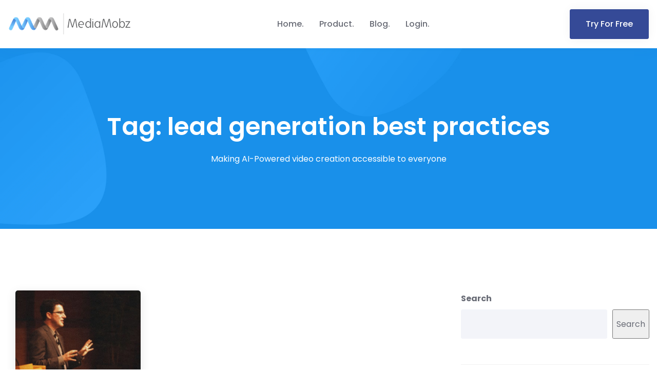

--- FILE ---
content_type: text/html; charset=UTF-8
request_url: https://mediamobz.com/tag/lead-generation-best-practices/
body_size: 13199
content:
<!doctype html>
<html class="no-js" lang="en-US">

<head>
    <meta charset="UTF-8">
    <meta name="viewport" content="width=device-width, initial-scale=1">
    <meta http-equiv="x-ua-compatible" content="ie=edge">
    
    <meta name='robots' content='index, follow, max-image-preview:large, max-snippet:-1, max-video-preview:-1' />

	<!-- This site is optimized with the Yoast SEO plugin v26.7 - https://yoast.com/wordpress/plugins/seo/ -->
	<title>lead generation best practices Archives - MediaMobz</title>
	<link rel="canonical" href="https://mediamobz.com/tag/lead-generation-best-practices/" />
	<meta property="og:locale" content="en_US" />
	<meta property="og:type" content="article" />
	<meta property="og:title" content="lead generation best practices Archives - MediaMobz" />
	<meta property="og:url" content="https://mediamobz.com/tag/lead-generation-best-practices/" />
	<meta property="og:site_name" content="MediaMobz" />
	<meta name="twitter:card" content="summary_large_image" />
	<meta name="twitter:site" content="@MediaMobz" />
	<script type="application/ld+json" class="yoast-schema-graph">{"@context":"https://schema.org","@graph":[{"@type":"CollectionPage","@id":"https://mediamobz.com/tag/lead-generation-best-practices/","url":"https://mediamobz.com/tag/lead-generation-best-practices/","name":"lead generation best practices Archives - MediaMobz","isPartOf":{"@id":"https://mediamobz.com/#website"},"primaryImageOfPage":{"@id":"https://mediamobz.com/tag/lead-generation-best-practices/#primaryimage"},"image":{"@id":"https://mediamobz.com/tag/lead-generation-best-practices/#primaryimage"},"thumbnailUrl":"https://mediamobz.com/wp-content/uploads/2014/02/lead_gen3-1.jpg","breadcrumb":{"@id":"https://mediamobz.com/tag/lead-generation-best-practices/#breadcrumb"},"inLanguage":"en-US"},{"@type":"ImageObject","inLanguage":"en-US","@id":"https://mediamobz.com/tag/lead-generation-best-practices/#primaryimage","url":"https://mediamobz.com/wp-content/uploads/2014/02/lead_gen3-1.jpg","contentUrl":"https://mediamobz.com/wp-content/uploads/2014/02/lead_gen3-1.jpg","width":675,"height":450,"caption":"Lead Generation"},{"@type":"BreadcrumbList","@id":"https://mediamobz.com/tag/lead-generation-best-practices/#breadcrumb","itemListElement":[{"@type":"ListItem","position":1,"name":"Home","item":"https://mediamobz.com/"},{"@type":"ListItem","position":2,"name":"lead generation best practices"}]},{"@type":"WebSite","@id":"https://mediamobz.com/#website","url":"https://mediamobz.com/","name":"MediaMobz","description":"Making AI-Powered video creation accessible to everyone","publisher":{"@id":"https://mediamobz.com/#organization"},"potentialAction":[{"@type":"SearchAction","target":{"@type":"EntryPoint","urlTemplate":"https://mediamobz.com/?s={search_term_string}"},"query-input":{"@type":"PropertyValueSpecification","valueRequired":true,"valueName":"search_term_string"}}],"inLanguage":"en-US"},{"@type":"Organization","@id":"https://mediamobz.com/#organization","name":"MediaMobz","url":"https://mediamobz.com/","logo":{"@type":"ImageObject","inLanguage":"en-US","@id":"https://mediamobz.com/#/schema/logo/image/","url":"https://mediamobz.com/wp-content/uploads/2022/08/mm-dark-240.png","contentUrl":"https://mediamobz.com/wp-content/uploads/2022/08/mm-dark-240.png","width":240,"height":41,"caption":"MediaMobz"},"image":{"@id":"https://mediamobz.com/#/schema/logo/image/"},"sameAs":["https://www.facebook.com/MediaMobz/","https://x.com/MediaMobz","https://www.linkedin.com/company/479318/"]}]}</script>
	<!-- / Yoast SEO plugin. -->


<link rel='dns-prefetch' href='//www.googletagmanager.com' />
<link rel='dns-prefetch' href='//fonts.googleapis.com' />
<link rel="alternate" type="application/rss+xml" title="MediaMobz &raquo; Feed" href="https://mediamobz.com/feed/" />
<link rel="alternate" type="application/rss+xml" title="MediaMobz &raquo; Comments Feed" href="https://mediamobz.com/comments/feed/" />
<link rel="alternate" type="application/rss+xml" title="MediaMobz &raquo; lead generation best practices Tag Feed" href="https://mediamobz.com/tag/lead-generation-best-practices/feed/" />
		<style>
			.lazyload,
			.lazyloading {
				max-width: 100%;
			}
		</style>
		<style id='wp-img-auto-sizes-contain-inline-css' type='text/css'>
img:is([sizes=auto i],[sizes^="auto," i]){contain-intrinsic-size:3000px 1500px}
/*# sourceURL=wp-img-auto-sizes-contain-inline-css */
</style>
<style id='wp-emoji-styles-inline-css' type='text/css'>

	img.wp-smiley, img.emoji {
		display: inline !important;
		border: none !important;
		box-shadow: none !important;
		height: 1em !important;
		width: 1em !important;
		margin: 0 0.07em !important;
		vertical-align: -0.1em !important;
		background: none !important;
		padding: 0 !important;
	}
/*# sourceURL=wp-emoji-styles-inline-css */
</style>
<style id='wp-block-library-inline-css' type='text/css'>
:root{--wp-block-synced-color:#7a00df;--wp-block-synced-color--rgb:122,0,223;--wp-bound-block-color:var(--wp-block-synced-color);--wp-editor-canvas-background:#ddd;--wp-admin-theme-color:#007cba;--wp-admin-theme-color--rgb:0,124,186;--wp-admin-theme-color-darker-10:#006ba1;--wp-admin-theme-color-darker-10--rgb:0,107,160.5;--wp-admin-theme-color-darker-20:#005a87;--wp-admin-theme-color-darker-20--rgb:0,90,135;--wp-admin-border-width-focus:2px}@media (min-resolution:192dpi){:root{--wp-admin-border-width-focus:1.5px}}.wp-element-button{cursor:pointer}:root .has-very-light-gray-background-color{background-color:#eee}:root .has-very-dark-gray-background-color{background-color:#313131}:root .has-very-light-gray-color{color:#eee}:root .has-very-dark-gray-color{color:#313131}:root .has-vivid-green-cyan-to-vivid-cyan-blue-gradient-background{background:linear-gradient(135deg,#00d084,#0693e3)}:root .has-purple-crush-gradient-background{background:linear-gradient(135deg,#34e2e4,#4721fb 50%,#ab1dfe)}:root .has-hazy-dawn-gradient-background{background:linear-gradient(135deg,#faaca8,#dad0ec)}:root .has-subdued-olive-gradient-background{background:linear-gradient(135deg,#fafae1,#67a671)}:root .has-atomic-cream-gradient-background{background:linear-gradient(135deg,#fdd79a,#004a59)}:root .has-nightshade-gradient-background{background:linear-gradient(135deg,#330968,#31cdcf)}:root .has-midnight-gradient-background{background:linear-gradient(135deg,#020381,#2874fc)}:root{--wp--preset--font-size--normal:16px;--wp--preset--font-size--huge:42px}.has-regular-font-size{font-size:1em}.has-larger-font-size{font-size:2.625em}.has-normal-font-size{font-size:var(--wp--preset--font-size--normal)}.has-huge-font-size{font-size:var(--wp--preset--font-size--huge)}.has-text-align-center{text-align:center}.has-text-align-left{text-align:left}.has-text-align-right{text-align:right}.has-fit-text{white-space:nowrap!important}#end-resizable-editor-section{display:none}.aligncenter{clear:both}.items-justified-left{justify-content:flex-start}.items-justified-center{justify-content:center}.items-justified-right{justify-content:flex-end}.items-justified-space-between{justify-content:space-between}.screen-reader-text{border:0;clip-path:inset(50%);height:1px;margin:-1px;overflow:hidden;padding:0;position:absolute;width:1px;word-wrap:normal!important}.screen-reader-text:focus{background-color:#ddd;clip-path:none;color:#444;display:block;font-size:1em;height:auto;left:5px;line-height:normal;padding:15px 23px 14px;text-decoration:none;top:5px;width:auto;z-index:100000}html :where(.has-border-color){border-style:solid}html :where([style*=border-top-color]){border-top-style:solid}html :where([style*=border-right-color]){border-right-style:solid}html :where([style*=border-bottom-color]){border-bottom-style:solid}html :where([style*=border-left-color]){border-left-style:solid}html :where([style*=border-width]){border-style:solid}html :where([style*=border-top-width]){border-top-style:solid}html :where([style*=border-right-width]){border-right-style:solid}html :where([style*=border-bottom-width]){border-bottom-style:solid}html :where([style*=border-left-width]){border-left-style:solid}html :where(img[class*=wp-image-]){height:auto;max-width:100%}:where(figure){margin:0 0 1em}html :where(.is-position-sticky){--wp-admin--admin-bar--position-offset:var(--wp-admin--admin-bar--height,0px)}@media screen and (max-width:600px){html :where(.is-position-sticky){--wp-admin--admin-bar--position-offset:0px}}

/*# sourceURL=wp-block-library-inline-css */
</style><style id='wp-block-search-inline-css' type='text/css'>
.wp-block-search__button{margin-left:10px;word-break:normal}.wp-block-search__button.has-icon{line-height:0}.wp-block-search__button svg{height:1.25em;min-height:24px;min-width:24px;width:1.25em;fill:currentColor;vertical-align:text-bottom}:where(.wp-block-search__button){border:1px solid #ccc;padding:6px 10px}.wp-block-search__inside-wrapper{display:flex;flex:auto;flex-wrap:nowrap;max-width:100%}.wp-block-search__label{width:100%}.wp-block-search.wp-block-search__button-only .wp-block-search__button{box-sizing:border-box;display:flex;flex-shrink:0;justify-content:center;margin-left:0;max-width:100%}.wp-block-search.wp-block-search__button-only .wp-block-search__inside-wrapper{min-width:0!important;transition-property:width}.wp-block-search.wp-block-search__button-only .wp-block-search__input{flex-basis:100%;transition-duration:.3s}.wp-block-search.wp-block-search__button-only.wp-block-search__searchfield-hidden,.wp-block-search.wp-block-search__button-only.wp-block-search__searchfield-hidden .wp-block-search__inside-wrapper{overflow:hidden}.wp-block-search.wp-block-search__button-only.wp-block-search__searchfield-hidden .wp-block-search__input{border-left-width:0!important;border-right-width:0!important;flex-basis:0;flex-grow:0;margin:0;min-width:0!important;padding-left:0!important;padding-right:0!important;width:0!important}:where(.wp-block-search__input){appearance:none;border:1px solid #949494;flex-grow:1;font-family:inherit;font-size:inherit;font-style:inherit;font-weight:inherit;letter-spacing:inherit;line-height:inherit;margin-left:0;margin-right:0;min-width:3rem;padding:8px;text-decoration:unset!important;text-transform:inherit}:where(.wp-block-search__button-inside .wp-block-search__inside-wrapper){background-color:#fff;border:1px solid #949494;box-sizing:border-box;padding:4px}:where(.wp-block-search__button-inside .wp-block-search__inside-wrapper) .wp-block-search__input{border:none;border-radius:0;padding:0 4px}:where(.wp-block-search__button-inside .wp-block-search__inside-wrapper) .wp-block-search__input:focus{outline:none}:where(.wp-block-search__button-inside .wp-block-search__inside-wrapper) :where(.wp-block-search__button){padding:4px 8px}.wp-block-search.aligncenter .wp-block-search__inside-wrapper{margin:auto}.wp-block[data-align=right] .wp-block-search.wp-block-search__button-only .wp-block-search__inside-wrapper{float:right}
/*# sourceURL=https://mediamobz.com/wp-includes/blocks/search/style.min.css */
</style>
<style id='global-styles-inline-css' type='text/css'>
:root{--wp--preset--aspect-ratio--square: 1;--wp--preset--aspect-ratio--4-3: 4/3;--wp--preset--aspect-ratio--3-4: 3/4;--wp--preset--aspect-ratio--3-2: 3/2;--wp--preset--aspect-ratio--2-3: 2/3;--wp--preset--aspect-ratio--16-9: 16/9;--wp--preset--aspect-ratio--9-16: 9/16;--wp--preset--color--black: #000000;--wp--preset--color--cyan-bluish-gray: #abb8c3;--wp--preset--color--white: #ffffff;--wp--preset--color--pale-pink: #f78da7;--wp--preset--color--vivid-red: #cf2e2e;--wp--preset--color--luminous-vivid-orange: #ff6900;--wp--preset--color--luminous-vivid-amber: #fcb900;--wp--preset--color--light-green-cyan: #7bdcb5;--wp--preset--color--vivid-green-cyan: #00d084;--wp--preset--color--pale-cyan-blue: #8ed1fc;--wp--preset--color--vivid-cyan-blue: #0693e3;--wp--preset--color--vivid-purple: #9b51e0;--wp--preset--gradient--vivid-cyan-blue-to-vivid-purple: linear-gradient(135deg,rgb(6,147,227) 0%,rgb(155,81,224) 100%);--wp--preset--gradient--light-green-cyan-to-vivid-green-cyan: linear-gradient(135deg,rgb(122,220,180) 0%,rgb(0,208,130) 100%);--wp--preset--gradient--luminous-vivid-amber-to-luminous-vivid-orange: linear-gradient(135deg,rgb(252,185,0) 0%,rgb(255,105,0) 100%);--wp--preset--gradient--luminous-vivid-orange-to-vivid-red: linear-gradient(135deg,rgb(255,105,0) 0%,rgb(207,46,46) 100%);--wp--preset--gradient--very-light-gray-to-cyan-bluish-gray: linear-gradient(135deg,rgb(238,238,238) 0%,rgb(169,184,195) 100%);--wp--preset--gradient--cool-to-warm-spectrum: linear-gradient(135deg,rgb(74,234,220) 0%,rgb(151,120,209) 20%,rgb(207,42,186) 40%,rgb(238,44,130) 60%,rgb(251,105,98) 80%,rgb(254,248,76) 100%);--wp--preset--gradient--blush-light-purple: linear-gradient(135deg,rgb(255,206,236) 0%,rgb(152,150,240) 100%);--wp--preset--gradient--blush-bordeaux: linear-gradient(135deg,rgb(254,205,165) 0%,rgb(254,45,45) 50%,rgb(107,0,62) 100%);--wp--preset--gradient--luminous-dusk: linear-gradient(135deg,rgb(255,203,112) 0%,rgb(199,81,192) 50%,rgb(65,88,208) 100%);--wp--preset--gradient--pale-ocean: linear-gradient(135deg,rgb(255,245,203) 0%,rgb(182,227,212) 50%,rgb(51,167,181) 100%);--wp--preset--gradient--electric-grass: linear-gradient(135deg,rgb(202,248,128) 0%,rgb(113,206,126) 100%);--wp--preset--gradient--midnight: linear-gradient(135deg,rgb(2,3,129) 0%,rgb(40,116,252) 100%);--wp--preset--font-size--small: 13px;--wp--preset--font-size--medium: 20px;--wp--preset--font-size--large: 36px;--wp--preset--font-size--x-large: 42px;--wp--preset--spacing--20: 0.44rem;--wp--preset--spacing--30: 0.67rem;--wp--preset--spacing--40: 1rem;--wp--preset--spacing--50: 1.5rem;--wp--preset--spacing--60: 2.25rem;--wp--preset--spacing--70: 3.38rem;--wp--preset--spacing--80: 5.06rem;--wp--preset--shadow--natural: 6px 6px 9px rgba(0, 0, 0, 0.2);--wp--preset--shadow--deep: 12px 12px 50px rgba(0, 0, 0, 0.4);--wp--preset--shadow--sharp: 6px 6px 0px rgba(0, 0, 0, 0.2);--wp--preset--shadow--outlined: 6px 6px 0px -3px rgb(255, 255, 255), 6px 6px rgb(0, 0, 0);--wp--preset--shadow--crisp: 6px 6px 0px rgb(0, 0, 0);}:where(.is-layout-flex){gap: 0.5em;}:where(.is-layout-grid){gap: 0.5em;}body .is-layout-flex{display: flex;}.is-layout-flex{flex-wrap: wrap;align-items: center;}.is-layout-flex > :is(*, div){margin: 0;}body .is-layout-grid{display: grid;}.is-layout-grid > :is(*, div){margin: 0;}:where(.wp-block-columns.is-layout-flex){gap: 2em;}:where(.wp-block-columns.is-layout-grid){gap: 2em;}:where(.wp-block-post-template.is-layout-flex){gap: 1.25em;}:where(.wp-block-post-template.is-layout-grid){gap: 1.25em;}.has-black-color{color: var(--wp--preset--color--black) !important;}.has-cyan-bluish-gray-color{color: var(--wp--preset--color--cyan-bluish-gray) !important;}.has-white-color{color: var(--wp--preset--color--white) !important;}.has-pale-pink-color{color: var(--wp--preset--color--pale-pink) !important;}.has-vivid-red-color{color: var(--wp--preset--color--vivid-red) !important;}.has-luminous-vivid-orange-color{color: var(--wp--preset--color--luminous-vivid-orange) !important;}.has-luminous-vivid-amber-color{color: var(--wp--preset--color--luminous-vivid-amber) !important;}.has-light-green-cyan-color{color: var(--wp--preset--color--light-green-cyan) !important;}.has-vivid-green-cyan-color{color: var(--wp--preset--color--vivid-green-cyan) !important;}.has-pale-cyan-blue-color{color: var(--wp--preset--color--pale-cyan-blue) !important;}.has-vivid-cyan-blue-color{color: var(--wp--preset--color--vivid-cyan-blue) !important;}.has-vivid-purple-color{color: var(--wp--preset--color--vivid-purple) !important;}.has-black-background-color{background-color: var(--wp--preset--color--black) !important;}.has-cyan-bluish-gray-background-color{background-color: var(--wp--preset--color--cyan-bluish-gray) !important;}.has-white-background-color{background-color: var(--wp--preset--color--white) !important;}.has-pale-pink-background-color{background-color: var(--wp--preset--color--pale-pink) !important;}.has-vivid-red-background-color{background-color: var(--wp--preset--color--vivid-red) !important;}.has-luminous-vivid-orange-background-color{background-color: var(--wp--preset--color--luminous-vivid-orange) !important;}.has-luminous-vivid-amber-background-color{background-color: var(--wp--preset--color--luminous-vivid-amber) !important;}.has-light-green-cyan-background-color{background-color: var(--wp--preset--color--light-green-cyan) !important;}.has-vivid-green-cyan-background-color{background-color: var(--wp--preset--color--vivid-green-cyan) !important;}.has-pale-cyan-blue-background-color{background-color: var(--wp--preset--color--pale-cyan-blue) !important;}.has-vivid-cyan-blue-background-color{background-color: var(--wp--preset--color--vivid-cyan-blue) !important;}.has-vivid-purple-background-color{background-color: var(--wp--preset--color--vivid-purple) !important;}.has-black-border-color{border-color: var(--wp--preset--color--black) !important;}.has-cyan-bluish-gray-border-color{border-color: var(--wp--preset--color--cyan-bluish-gray) !important;}.has-white-border-color{border-color: var(--wp--preset--color--white) !important;}.has-pale-pink-border-color{border-color: var(--wp--preset--color--pale-pink) !important;}.has-vivid-red-border-color{border-color: var(--wp--preset--color--vivid-red) !important;}.has-luminous-vivid-orange-border-color{border-color: var(--wp--preset--color--luminous-vivid-orange) !important;}.has-luminous-vivid-amber-border-color{border-color: var(--wp--preset--color--luminous-vivid-amber) !important;}.has-light-green-cyan-border-color{border-color: var(--wp--preset--color--light-green-cyan) !important;}.has-vivid-green-cyan-border-color{border-color: var(--wp--preset--color--vivid-green-cyan) !important;}.has-pale-cyan-blue-border-color{border-color: var(--wp--preset--color--pale-cyan-blue) !important;}.has-vivid-cyan-blue-border-color{border-color: var(--wp--preset--color--vivid-cyan-blue) !important;}.has-vivid-purple-border-color{border-color: var(--wp--preset--color--vivid-purple) !important;}.has-vivid-cyan-blue-to-vivid-purple-gradient-background{background: var(--wp--preset--gradient--vivid-cyan-blue-to-vivid-purple) !important;}.has-light-green-cyan-to-vivid-green-cyan-gradient-background{background: var(--wp--preset--gradient--light-green-cyan-to-vivid-green-cyan) !important;}.has-luminous-vivid-amber-to-luminous-vivid-orange-gradient-background{background: var(--wp--preset--gradient--luminous-vivid-amber-to-luminous-vivid-orange) !important;}.has-luminous-vivid-orange-to-vivid-red-gradient-background{background: var(--wp--preset--gradient--luminous-vivid-orange-to-vivid-red) !important;}.has-very-light-gray-to-cyan-bluish-gray-gradient-background{background: var(--wp--preset--gradient--very-light-gray-to-cyan-bluish-gray) !important;}.has-cool-to-warm-spectrum-gradient-background{background: var(--wp--preset--gradient--cool-to-warm-spectrum) !important;}.has-blush-light-purple-gradient-background{background: var(--wp--preset--gradient--blush-light-purple) !important;}.has-blush-bordeaux-gradient-background{background: var(--wp--preset--gradient--blush-bordeaux) !important;}.has-luminous-dusk-gradient-background{background: var(--wp--preset--gradient--luminous-dusk) !important;}.has-pale-ocean-gradient-background{background: var(--wp--preset--gradient--pale-ocean) !important;}.has-electric-grass-gradient-background{background: var(--wp--preset--gradient--electric-grass) !important;}.has-midnight-gradient-background{background: var(--wp--preset--gradient--midnight) !important;}.has-small-font-size{font-size: var(--wp--preset--font-size--small) !important;}.has-medium-font-size{font-size: var(--wp--preset--font-size--medium) !important;}.has-large-font-size{font-size: var(--wp--preset--font-size--large) !important;}.has-x-large-font-size{font-size: var(--wp--preset--font-size--x-large) !important;}
/*# sourceURL=global-styles-inline-css */
</style>

<style id='classic-theme-styles-inline-css' type='text/css'>
/*! This file is auto-generated */
.wp-block-button__link{color:#fff;background-color:#32373c;border-radius:9999px;box-shadow:none;text-decoration:none;padding:calc(.667em + 2px) calc(1.333em + 2px);font-size:1.125em}.wp-block-file__button{background:#32373c;color:#fff;text-decoration:none}
/*# sourceURL=/wp-includes/css/classic-themes.min.css */
</style>
<link rel='stylesheet' id='owl-carousel-css' href='https://mediamobz.com/wp-content/plugins/acrony-core/assets/css/owl-carousel-min.css?ver=1.3.3' type='text/css' media='all' />
<link rel='stylesheet' id='owl-theme-css' href='https://mediamobz.com/wp-content/plugins/acrony-core/assets/css/owl.theme.css?ver=1.3.3' type='text/css' media='all' />
<link rel='stylesheet' id='acrony-core-style-css' href='https://mediamobz.com/wp-content/plugins/acrony-core/assets/css/tools.css?ver=1.0.0' type='text/css' media='all' />
<link rel='stylesheet' id='contact-form-7-css' href='https://mediamobz.com/wp-content/plugins/contact-form-7/includes/css/styles.css?ver=6.1.4' type='text/css' media='all' />
<link rel='stylesheet' id='rs-plugin-settings-css' href='https://mediamobz.com/wp-content/plugins/revslider/public/assets/css/rs6.css?ver=6.3.2' type='text/css' media='all' />
<style id='rs-plugin-settings-inline-css' type='text/css'>
#rs-demo-id {}
/*# sourceURL=rs-plugin-settings-inline-css */
</style>
<link rel='stylesheet' id='acrony-fonts-css' href='//fonts.googleapis.com/css?family=Poppins%3A300%2C400%2C500%2C600%2C700&#038;subset=latin%2Clatin-ext' type='text/css' media='all' />
<link rel='stylesheet' id='font-awesome-5-pro-css' href='https://mediamobz.com/wp-content/themes/acrony/assets/css/font-awesome-5-pro.css?ver=5.8.1' type='text/css' media='all' />
<link rel='stylesheet' id='bootstrap-css' href='https://mediamobz.com/wp-content/themes/acrony/assets/css/bootstrap-min.css?ver=3.3.7' type='text/css' media='all' />
<link rel='stylesheet' id='slicknav-css' href='https://mediamobz.com/wp-content/themes/acrony/assets/css/slicknav.css?ver=1.0.10' type='text/css' media='all' />
<link rel='stylesheet' id='lity-css' href='https://mediamobz.com/wp-content/themes/acrony/assets/css/lity-min.css?ver=1.0.0' type='text/css' media='all' />
<link rel='stylesheet' id='acrony-theme-css' href='https://mediamobz.com/wp-content/themes/acrony/assets/css/theme.css?ver=1.0.0' type='text/css' media='all' />
<style id='acrony-theme-inline-css' type='text/css'>
.site-header { background-image: url(https://mediamobz.com/wp-content/themes/acrony/assets/images/header-bg.jpg) } .site-header .page-title, .site-header .sub-title, .site-header .sub-title a { color:  #ffffff }
/*# sourceURL=acrony-theme-inline-css */
</style>
<link rel='stylesheet' id='normalizer-css' href='https://mediamobz.com/wp-content/themes/acrony/assets/css/normalize.css?ver=1.0.0' type='text/css' media='all' />
<link rel='stylesheet' id='acrony-style-css' href='https://mediamobz.com/wp-content/themes/acrony/style.css?ver=6.9' type='text/css' media='all' />
<link rel='stylesheet' id='acrony-responsive-css' href='https://mediamobz.com/wp-content/themes/acrony/assets/css/responsive.css?ver=1.0.0' type='text/css' media='all' />
<link rel='stylesheet' id='kc-general-css' href='https://mediamobz.com/wp-content/plugins/kingcomposer/assets/frontend/css/kingcomposer.min.css?ver=2.9.6' type='text/css' media='all' />
<link rel='stylesheet' id='kc-animate-css' href='https://mediamobz.com/wp-content/plugins/kingcomposer/assets/css/animate.css?ver=2.9.6' type='text/css' media='all' />
<link rel='stylesheet' id='kc-icon-1-css' href='https://mediamobz.com/wp-content/plugins/kingcomposer/assets/css/icons.css?ver=2.9.6' type='text/css' media='all' />
<script type="text/javascript" src="https://mediamobz.com/wp-includes/js/jquery/jquery.min.js?ver=3.7.1" id="jquery-core-js"></script>
<script type="text/javascript" src="https://mediamobz.com/wp-includes/js/jquery/jquery-migrate.min.js?ver=3.4.1" id="jquery-migrate-js"></script>
<script type="text/javascript" src="https://mediamobz.com/wp-content/plugins/revslider/public/assets/js/rbtools.min.js?ver=6.3.2" id="tp-tools-js"></script>
<script type="text/javascript" src="https://mediamobz.com/wp-content/plugins/revslider/public/assets/js/rs6.min.js?ver=6.3.2" id="revmin-js"></script>

<!-- Google tag (gtag.js) snippet added by Site Kit -->
<!-- Google Analytics snippet added by Site Kit -->
<script type="text/javascript" src="https://www.googletagmanager.com/gtag/js?id=G-C3CB9FCBW6" id="google_gtagjs-js" async></script>
<script type="text/javascript" id="google_gtagjs-js-after">
/* <![CDATA[ */
window.dataLayer = window.dataLayer || [];function gtag(){dataLayer.push(arguments);}
gtag("set","linker",{"domains":["mediamobz.com"]});
gtag("js", new Date());
gtag("set", "developer_id.dZTNiMT", true);
gtag("config", "G-C3CB9FCBW6");
//# sourceURL=google_gtagjs-js-after
/* ]]> */
</script>
<link rel="https://api.w.org/" href="https://mediamobz.com/wp-json/" /><link rel="alternate" title="JSON" type="application/json" href="https://mediamobz.com/wp-json/wp/v2/tags/453" /><link rel="EditURI" type="application/rsd+xml" title="RSD" href="https://mediamobz.com/xmlrpc.php?rsd" />
<meta name="generator" content="WordPress 6.9" />
	<link rel="preconnect" href="https://fonts.googleapis.com">
	<link rel="preconnect" href="https://fonts.gstatic.com">
	<meta name="generator" content="Site Kit by Google 1.170.0" /><script type="text/javascript">var kc_script_data={ajax_url:"https://mediamobz.com/wp-admin/admin-ajax.php"}</script>		<script>
			document.documentElement.className = document.documentElement.className.replace('no-js', 'js');
		</script>
				<style>
			.no-js img.lazyload {
				display: none;
			}

			figure.wp-block-image img.lazyloading {
				min-width: 150px;
			}

			.lazyload,
			.lazyloading {
				--smush-placeholder-width: 100px;
				--smush-placeholder-aspect-ratio: 1/1;
				width: var(--smush-image-width, var(--smush-placeholder-width)) !important;
				aspect-ratio: var(--smush-image-aspect-ratio, var(--smush-placeholder-aspect-ratio)) !important;
			}

						.lazyload, .lazyloading {
				opacity: 0;
			}

			.lazyloaded {
				opacity: 1;
				transition: opacity 400ms;
				transition-delay: 0ms;
			}

					</style>
		<meta name="generator" content="Powered by Slider Revolution 6.3.2 - responsive, Mobile-Friendly Slider Plugin for WordPress with comfortable drag and drop interface." />
<link rel="icon" href="https://mediamobz.com/wp-content/uploads/2022/07/cropped-favicon-mm-32x32.png" sizes="32x32" />
<link rel="icon" href="https://mediamobz.com/wp-content/uploads/2022/07/cropped-favicon-mm-192x192.png" sizes="192x192" />
<link rel="apple-touch-icon" href="https://mediamobz.com/wp-content/uploads/2022/07/cropped-favicon-mm-180x180.png" />
<meta name="msapplication-TileImage" content="https://mediamobz.com/wp-content/uploads/2022/07/cropped-favicon-mm-270x270.png" />
<script type="text/javascript">function setREVStartSize(e){
			//window.requestAnimationFrame(function() {				 
				window.RSIW = window.RSIW===undefined ? window.innerWidth : window.RSIW;	
				window.RSIH = window.RSIH===undefined ? window.innerHeight : window.RSIH;	
				try {								
					var pw = document.getElementById(e.c).parentNode.offsetWidth,
						newh;
					pw = pw===0 || isNaN(pw) ? window.RSIW : pw;
					e.tabw = e.tabw===undefined ? 0 : parseInt(e.tabw);
					e.thumbw = e.thumbw===undefined ? 0 : parseInt(e.thumbw);
					e.tabh = e.tabh===undefined ? 0 : parseInt(e.tabh);
					e.thumbh = e.thumbh===undefined ? 0 : parseInt(e.thumbh);
					e.tabhide = e.tabhide===undefined ? 0 : parseInt(e.tabhide);
					e.thumbhide = e.thumbhide===undefined ? 0 : parseInt(e.thumbhide);
					e.mh = e.mh===undefined || e.mh=="" || e.mh==="auto" ? 0 : parseInt(e.mh,0);		
					if(e.layout==="fullscreen" || e.l==="fullscreen") 						
						newh = Math.max(e.mh,window.RSIH);					
					else{					
						e.gw = Array.isArray(e.gw) ? e.gw : [e.gw];
						for (var i in e.rl) if (e.gw[i]===undefined || e.gw[i]===0) e.gw[i] = e.gw[i-1];					
						e.gh = e.el===undefined || e.el==="" || (Array.isArray(e.el) && e.el.length==0)? e.gh : e.el;
						e.gh = Array.isArray(e.gh) ? e.gh : [e.gh];
						for (var i in e.rl) if (e.gh[i]===undefined || e.gh[i]===0) e.gh[i] = e.gh[i-1];
											
						var nl = new Array(e.rl.length),
							ix = 0,						
							sl;					
						e.tabw = e.tabhide>=pw ? 0 : e.tabw;
						e.thumbw = e.thumbhide>=pw ? 0 : e.thumbw;
						e.tabh = e.tabhide>=pw ? 0 : e.tabh;
						e.thumbh = e.thumbhide>=pw ? 0 : e.thumbh;					
						for (var i in e.rl) nl[i] = e.rl[i]<window.RSIW ? 0 : e.rl[i];
						sl = nl[0];									
						for (var i in nl) if (sl>nl[i] && nl[i]>0) { sl = nl[i]; ix=i;}															
						var m = pw>(e.gw[ix]+e.tabw+e.thumbw) ? 1 : (pw-(e.tabw+e.thumbw)) / (e.gw[ix]);					
						newh =  (e.gh[ix] * m) + (e.tabh + e.thumbh);
					}				
					if(window.rs_init_css===undefined) window.rs_init_css = document.head.appendChild(document.createElement("style"));					
					document.getElementById(e.c).height = newh+"px";
					window.rs_init_css.innerHTML += "#"+e.c+"_wrapper { height: "+newh+"px }";				
				} catch(e){
					console.log("Failure at Presize of Slider:" + e)
				}					   
			//});
		  };</script>
	<style id="egf-frontend-styles" type="text/css">
		p {} h1 {} h2 {} h3 {} h4 {} h5 {} h6 {} 	</style>
		    <meta name="twitter:image" content="//secure.mediamobz.com/home/images/mediamobz-og-image.png" />
    </head>

<body class="archive tag tag-lead-generation-best-practices tag-453 wp-custom-logo wp-theme-acrony kc-css-system hfeed" data-spy="scroll" data-target=".mainmenu-area">
	    <!-- Preloader -->
<div class="preloader">
    <div class="loaders loaders-1">
        <div class="loaders-outter"></div>
        <div class="loaders-inner"></div>
    </div>
</div>
<!-- Preloader / -->
   
    <nav class="navbar mainmenu-area static" data-spy="affix" data-offset-top="100" >
    <div class="container-fluid">
        <div class="equal-height">
            <div class="site-branding">
                <a href="https://mediamobz.com/" class="custom-logo-link" rel="home"><img width="240" height="41" data-src="https://mediamobz.com/wp-content/uploads/2022/08/mm-dark-240.png" class="custom-logo lazyload" alt="MediaMobz" decoding="async" src="[data-uri]" style="--smush-placeholder-width: 240px; --smush-placeholder-aspect-ratio: 240/41;" /></a>            </div>
            <div class="primary-menu">
                <ul id="menu-mainmenu" class="nav"><li id="menu-item-6919" class="menu-item menu-item-type-post_type menu-item-object-page menu-item-home"><a href="https://mediamobz.com/">Home<span class="sub"></span></a></li>
<li id="menu-item-7853" class="menu-item menu-item-type-custom menu-item-object-custom menu-item-has-children"><a href="https://mediamobz.com/product/">Product<span class="sub"></span></a>
<ul class="sub-menu">
	<li id="menu-item-7458" class="menu-item menu-item-type-post_type menu-item-object-page"><a href="https://mediamobz.com/glx-solutions/">Solutions Overview<span class="sub"></span></a></li>
	<li id="menu-item-7472" class="menu-item menu-item-type-post_type menu-item-object-page"><a href="https://mediamobz.com/glx-for-streamlined-product-launch-communication/">Product Enablement &#038; Communications<span class="sub"></span></a></li>
	<li id="menu-item-7474" class="menu-item menu-item-type-post_type menu-item-object-page"><a href="https://mediamobz.com/glx-for-enhanced-internal-communications/">Enhanced Video Communications<span class="sub"></span></a></li>
	<li id="menu-item-7473" class="menu-item menu-item-type-post_type menu-item-object-page"><a href="https://mediamobz.com/glx-for-product-marketing-video-content-operations/">Product &#038; Marketing Video Content Operations<span class="sub"></span></a></li>
	<li id="menu-item-7471" class="menu-item menu-item-type-post_type menu-item-object-page"><a href="https://mediamobz.com/glx-and-ai-for-organizational-storytelling/">Organizational Storytelling<span class="sub"></span></a></li>
</ul>
</li>
<li id="menu-item-6654" class="menu-item menu-item-type-post_type menu-item-object-page"><a href="https://mediamobz.com/blog/">Blog<span class="sub"></span></a></li>
<li id="menu-item-5954" class="menu-item menu-item-type-custom menu-item-object-custom"><a target="_blank" href="https://glxstudio.com/">Login<span class="sub"></span></a></li>
</ul>            </div>
            <div class="right-nav">              
                                    <a href="https://glxstudio.com/registration" class="header-button">Try For Free</a>
                                <button type="button" id="menu-button">
                    <i class="fal fa-bars"></i>
                    <i class="fal fa-times"></i>
                </button>
            </div>
        </div>
    </div>
</nav>
  <header class="site-header">
    <div class="container">
        <div class="row">
            <div class="col-xs-12">
                <h3 class="page-title">Tag: <span>lead generation best practices</span></h3>                <div class="sub-title">
                    Making AI-Powered video creation accessible to everyone                </div>
            </div>
        </div>
    </div>
</header>
<section class="section-padding">
    <div class="container-fluid">
        <div class="row">
        <div class="col-xs-12 col-md-8">
                <div class="posts-list start-height">
                    <div class="masonry-item col-xs-12 col-md-4" ><div class="post-single post-3272 post type-post status-publish format-standard has-post-thumbnail hentry category-lead-generation tag-lead-generation tag-lead-generation-best-practices tag-marketing-automation tag-sales-cycle" >
    <a class="media-content" href="https://mediamobz.com/lead-generation/an-analysis-on-lead-generation-best-practices/" aria-hidden="true"><figure><img width="675" height="450" src="https://mediamobz.com/wp-content/uploads/2014/02/lead_gen3-1.jpg" class="attachment-full size-full wp-post-image" alt="Lead Generation" decoding="async" fetchpriority="high" srcset="https://mediamobz.com/wp-content/uploads/2014/02/lead_gen3-1.jpg 675w, https://mediamobz.com/wp-content/uploads/2014/02/lead_gen3-1-300x200.jpg 300w, https://mediamobz.com/wp-content/uploads/2014/02/lead_gen3-1-768x512.jpg 768w, https://mediamobz.com/wp-content/uploads/2014/02/lead_gen3-1-1024x683.jpg 1024w, https://mediamobz.com/wp-content/uploads/2014/02/lead_gen3-1-1536x1024.jpg 1536w" sizes="(max-width: 675px) 100vw, 675px" /></figure></a>    <div class="post-content">
                <h2 class="post-title"><a href="https://mediamobz.com/lead-generation/an-analysis-on-lead-generation-best-practices/" rel="bookmark">An Analysis On Lead Generation Best Practices</a></h2><div class="post-meta"> <span class="author meta-item"><span class="icon"><i title="Post Author" class="fal fa-user"></i></span> Pablo Sanchez</span> <span class="cat-list meta-item" ><i class="fal fa-folders"></i> <a href="https://mediamobz.com/category/lead-generation/" rel="category tag">Lead Generation</a></span> </div><p>During the past couple of years, lead generation best practices have undergone significant changes. The days of lead generation consisting primarily of a sales staff cold[...]</p>
<a href="https://mediamobz.com/lead-generation/an-analysis-on-lead-generation-best-practices/" class="read-more" >Read More</a>    </div>
</div></div>                </div>
                            </div>
            <div class="col-xs-12 col-md-4">
                <div class="hidden visible-xs visible-sm space-60"></div>
                <aside class="sidebar">
   <section id="block-2" class="widget widget_block widget_search"><form role="search" method="get" action="https://mediamobz.com/" class="wp-block-search__button-outside wp-block-search__text-button wp-block-search"    ><label class="wp-block-search__label" for="wp-block-search__input-1" >Search</label><div class="wp-block-search__inside-wrapper" ><input class="wp-block-search__input" id="wp-block-search__input-1" placeholder="" value="" type="search" name="s" required /><button aria-label="Search" class="wp-block-search__button wp-element-button" type="submit" >Search</button></div></form></section><section id="categories-2" class="widget widget_categories"><h3 class="widget-title">Categories</h3>
			<ul>
					<li class="cat-item cat-item-2"><a href="https://mediamobz.com/category/advice/">Advice</a> (40)
</li>
	<li class="cat-item cat-item-3"><a href="https://mediamobz.com/category/brand/">Brand</a> (14)
</li>
	<li class="cat-item cat-item-4"><a href="https://mediamobz.com/category/content/">Content</a> (56)
</li>
	<li class="cat-item cat-item-6"><a href="https://mediamobz.com/category/creators/">Creators</a> (6)
</li>
	<li class="cat-item cat-item-7"><a href="https://mediamobz.com/category/events/">Events</a> (51)
</li>
	<li class="cat-item cat-item-8"><a href="https://mediamobz.com/category/executive-advice/">Executive Advice</a> (3)
</li>
	<li class="cat-item cat-item-956"><a href="https://mediamobz.com/category/internal-communications/">Internal Communications</a> (5)
</li>
	<li class="cat-item cat-item-9"><a href="https://mediamobz.com/category/lead-generation/">Lead Generation</a> (19)
</li>
	<li class="cat-item cat-item-10"><a href="https://mediamobz.com/category/mediamobz-news/">MediaMobz News</a> (1)
</li>
	<li class="cat-item cat-item-12"><a href="https://mediamobz.com/category/news/">News</a> (16)
</li>
	<li class="cat-item cat-item-14"><a href="https://mediamobz.com/category/producer-spotlight/">Producer Spotlight</a> (26)
</li>
	<li class="cat-item cat-item-955"><a href="https://mediamobz.com/category/product-launch/">Product Launch</a> (7)
</li>
	<li class="cat-item cat-item-958"><a href="https://mediamobz.com/category/product-marketing/">Product Marketing</a> (12)
</li>
	<li class="cat-item cat-item-15"><a href="https://mediamobz.com/category/product-news/">Product News</a> (1)
</li>
	<li class="cat-item cat-item-17"><a href="https://mediamobz.com/category/sales/">Sales</a> (1)
</li>
	<li class="cat-item cat-item-18"><a href="https://mediamobz.com/category/social-good/">Social Good</a> (8)
</li>
	<li class="cat-item cat-item-959"><a href="https://mediamobz.com/category/storytelling/">Storytelling</a> (9)
</li>
	<li class="cat-item cat-item-24"><a href="https://mediamobz.com/category/tips/">Tips</a> (34)
</li>
	<li class="cat-item cat-item-25"><a href="https://mediamobz.com/category/tutorials-tips/">Tutorials &amp; Tips</a> (1)
</li>
	<li class="cat-item cat-item-960"><a href="https://mediamobz.com/category/video-content-operations/">Video Content Operations</a> (12)
</li>
	<li class="cat-item cat-item-27"><a href="https://mediamobz.com/category/video-marketing/">Video Marketing</a> (42)
</li>
	<li class="cat-item cat-item-28"><a href="https://mediamobz.com/category/video-production/">Video Production</a> (16)
</li>
	<li class="cat-item cat-item-29"><a href="https://mediamobz.com/category/webinars/">Webinars</a> (8)
</li>
	<li class="cat-item cat-item-957"><a href="https://mediamobz.com/category/whats-new/">What&#039;s New</a> (2)
</li>
			</ul>

			</section><section id="tag_cloud-2" class="widget widget_tag_cloud"><h3 class="widget-title">Tag Cloud</h3><div class="tagcloud"><a href="https://mediamobz.com/tag/amplifying-the-impact-of-your-narrative/" class="tag-cloud-link tag-link-951 tag-link-position-1" style="font-size: 9.6pt;" aria-label="Amplifying The Impact of Your Narrative (3 items)">Amplifying The Impact of Your Narrative</a>
<a href="https://mediamobz.com/tag/brand-awareness/" class="tag-cloud-link tag-link-92 tag-link-position-2" style="font-size: 12.933333333333pt;" aria-label="brand awareness (6 items)">brand awareness</a>
<a href="https://mediamobz.com/tag/brand-building/" class="tag-cloud-link tag-link-94 tag-link-position-3" style="font-size: 9.6pt;" aria-label="brand building (3 items)">brand building</a>
<a href="https://mediamobz.com/tag/branding/" class="tag-cloud-link tag-link-102 tag-link-position-4" style="font-size: 14.266666666667pt;" aria-label="branding (8 items)">branding</a>
<a href="https://mediamobz.com/tag/brand-marketing/" class="tag-cloud-link tag-link-97 tag-link-position-5" style="font-size: 10.933333333333pt;" aria-label="brand marketing (4 items)">brand marketing</a>
<a href="https://mediamobz.com/tag/business-storytelling/" class="tag-cloud-link tag-link-118 tag-link-position-6" style="font-size: 8pt;" aria-label="business storytelling (2 items)">business storytelling</a>
<a href="https://mediamobz.com/tag/cinematographers/" class="tag-cloud-link tag-link-149 tag-link-position-7" style="font-size: 8pt;" aria-label="cinematographers (2 items)">cinematographers</a>
<a href="https://mediamobz.com/tag/cloud-computing/" class="tag-cloud-link tag-link-156 tag-link-position-8" style="font-size: 8pt;" aria-label="cloud computing (2 items)">cloud computing</a>
<a href="https://mediamobz.com/tag/companies/" class="tag-cloud-link tag-link-163 tag-link-position-9" style="font-size: 12pt;" aria-label="companies (5 items)">companies</a>
<a href="https://mediamobz.com/tag/conference/" class="tag-cloud-link tag-link-168 tag-link-position-10" style="font-size: 8pt;" aria-label="conference (2 items)">conference</a>
<a href="https://mediamobz.com/tag/content/" class="tag-cloud-link tag-link-172 tag-link-position-11" style="font-size: 8pt;" aria-label="content (2 items)">content</a>
<a href="https://mediamobz.com/tag/content-marketing/" class="tag-cloud-link tag-link-185 tag-link-position-12" style="font-size: 22pt;" aria-label="Content marketing (33 items)">Content marketing</a>
<a href="https://mediamobz.com/tag/content-marketing-strategy/" class="tag-cloud-link tag-link-190 tag-link-position-13" style="font-size: 8pt;" aria-label="content marketing strategy (2 items)">content marketing strategy</a>
<a href="https://mediamobz.com/tag/corporate-communications/" class="tag-cloud-link tag-link-945 tag-link-position-14" style="font-size: 9.6pt;" aria-label="Corporate Communications (3 items)">Corporate Communications</a>
<a href="https://mediamobz.com/tag/cutting-through-the-noise/" class="tag-cloud-link tag-link-950 tag-link-position-15" style="font-size: 10.933333333333pt;" aria-label="Cutting Through the Noise (4 items)">Cutting Through the Noise</a>
<a href="https://mediamobz.com/tag/digital-content-strategy/" class="tag-cloud-link tag-link-243 tag-link-position-16" style="font-size: 14.933333333333pt;" aria-label="digital content strategy (9 items)">digital content strategy</a>
<a href="https://mediamobz.com/tag/digital-media/" class="tag-cloud-link tag-link-246 tag-link-position-17" style="font-size: 20pt;" aria-label="digital media (23 items)">digital media</a>
<a href="https://mediamobz.com/tag/distribution/" class="tag-cloud-link tag-link-256 tag-link-position-18" style="font-size: 14.266666666667pt;" aria-label="distribution (8 items)">distribution</a>
<a href="https://mediamobz.com/tag/editors/" class="tag-cloud-link tag-link-278 tag-link-position-19" style="font-size: 8pt;" aria-label="editors (2 items)">editors</a>
<a href="https://mediamobz.com/tag/filmmaking/" class="tag-cloud-link tag-link-313 tag-link-position-20" style="font-size: 8pt;" aria-label="filmmaking (2 items)">filmmaking</a>
<a href="https://mediamobz.com/tag/landing-page/" class="tag-cloud-link tag-link-444 tag-link-position-21" style="font-size: 8pt;" aria-label="landing page (2 items)">landing page</a>
<a href="https://mediamobz.com/tag/landing-pages/" class="tag-cloud-link tag-link-446 tag-link-position-22" style="font-size: 8pt;" aria-label="landing pages (2 items)">landing pages</a>
<a href="https://mediamobz.com/tag/lead-generation/" class="tag-cloud-link tag-link-452 tag-link-position-23" style="font-size: 12.933333333333pt;" aria-label="lead generation (6 items)">lead generation</a>
<a href="https://mediamobz.com/tag/lead-generation-with-twitter/" class="tag-cloud-link tag-link-457 tag-link-position-24" style="font-size: 8pt;" aria-label="lead generation with twitter (2 items)">lead generation with twitter</a>
<a href="https://mediamobz.com/tag/marketing/" class="tag-cloud-link tag-link-487 tag-link-position-25" style="font-size: 20.4pt;" aria-label="marketing (25 items)">marketing</a>
<a href="https://mediamobz.com/tag/marketing-communications/" class="tag-cloud-link tag-link-946 tag-link-position-26" style="font-size: 9.6pt;" aria-label="Marketing Communications (3 items)">Marketing Communications</a>
<a href="https://mediamobz.com/tag/marketing-media-content/" class="tag-cloud-link tag-link-491 tag-link-position-27" style="font-size: 8pt;" aria-label="marketing media content (2 items)">marketing media content</a>
<a href="https://mediamobz.com/tag/mediamobz/" class="tag-cloud-link tag-link-500 tag-link-position-28" style="font-size: 18.933333333333pt;" aria-label="MEDIAmobz (19 items)">MEDIAmobz</a>
<a href="https://mediamobz.com/tag/online-marketing/" class="tag-cloud-link tag-link-562 tag-link-position-29" style="font-size: 10.933333333333pt;" aria-label="online marketing (4 items)">online marketing</a>
<a href="https://mediamobz.com/tag/online-marketing-strategy/" class="tag-cloud-link tag-link-566 tag-link-position-30" style="font-size: 10.933333333333pt;" aria-label="online marketing strategy (4 items)">online marketing strategy</a>
<a href="https://mediamobz.com/tag/producer/" class="tag-cloud-link tag-link-596 tag-link-position-31" style="font-size: 9.6pt;" aria-label="Producer (3 items)">Producer</a>
<a href="https://mediamobz.com/tag/producers-2/" class="tag-cloud-link tag-link-599 tag-link-position-32" style="font-size: 14.266666666667pt;" aria-label="producers (8 items)">producers</a>
<a href="https://mediamobz.com/tag/production/" class="tag-cloud-link tag-link-612 tag-link-position-33" style="font-size: 14.933333333333pt;" aria-label="production (9 items)">production</a>
<a href="https://mediamobz.com/tag/product-launch/" class="tag-cloud-link tag-link-609 tag-link-position-34" style="font-size: 10.933333333333pt;" aria-label="product launch (4 items)">product launch</a>
<a href="https://mediamobz.com/tag/sales-funnel/" class="tag-cloud-link tag-link-658 tag-link-position-35" style="font-size: 12pt;" aria-label="sales funnel (5 items)">sales funnel</a>
<a href="https://mediamobz.com/tag/san-francisco/" class="tag-cloud-link tag-link-663 tag-link-position-36" style="font-size: 10.933333333333pt;" aria-label="San Francisco (4 items)">San Francisco</a>
<a href="https://mediamobz.com/tag/seo/" class="tag-cloud-link tag-link-676 tag-link-position-37" style="font-size: 9.6pt;" aria-label="SEO (3 items)">SEO</a>
<a href="https://mediamobz.com/tag/social-media/" class="tag-cloud-link tag-link-692 tag-link-position-38" style="font-size: 15.466666666667pt;" aria-label="social media (10 items)">social media</a>
<a href="https://mediamobz.com/tag/storytelling/" class="tag-cloud-link tag-link-712 tag-link-position-39" style="font-size: 12.933333333333pt;" aria-label="storytelling (6 items)">storytelling</a>
<a href="https://mediamobz.com/tag/technology/" class="tag-cloud-link tag-link-729 tag-link-position-40" style="font-size: 12.933333333333pt;" aria-label="technology (6 items)">technology</a>
<a href="https://mediamobz.com/tag/video-campaign/" class="tag-cloud-link tag-link-820 tag-link-position-41" style="font-size: 18.4pt;" aria-label="video campaign (17 items)">video campaign</a>
<a href="https://mediamobz.com/tag/video-content/" class="tag-cloud-link tag-link-824 tag-link-position-42" style="font-size: 12pt;" aria-label="video content (5 items)">video content</a>
<a href="https://mediamobz.com/tag/video-marketing-3/" class="tag-cloud-link tag-link-847 tag-link-position-43" style="font-size: 21.866666666667pt;" aria-label="video marketing (32 items)">video marketing</a>
<a href="https://mediamobz.com/tag/video-narratives-drive-greater-sales/" class="tag-cloud-link tag-link-952 tag-link-position-44" style="font-size: 10.933333333333pt;" aria-label="Video Narratives Drive Greater Sales (4 items)">Video Narratives Drive Greater Sales</a>
<a href="https://mediamobz.com/tag/video-production/" class="tag-cloud-link tag-link-860 tag-link-position-45" style="font-size: 17.333333333333pt;" aria-label="Video Production (14 items)">Video Production</a></div>
</section></aside>
            </div>
        </div>
    </div>
</section>
<footer class="footer-area">
        <div class="footer-top">
        <div class="container">
            <div class="row masonrys">
                <section id="custom_html-4" class="widget_text widget footer-widget widget_custom_html col-xs-12 col-sm-6 col-md-3 xs-full masonry-item"><h4 class="widget-title">Company</h4><div class="textwidget custom-html-widget"><ul>
	<li><a href="/leadership/">Team</a></li>
<li><a href="/customers/">Customers</a></li>
	<li><a href="/privacy-policy/">Privacy Policy</a></li>
<li><a href="/terms/">Terms</a></li>
</ul>
</div></section><section id="custom_html-9" class="widget_text widget footer-widget widget_custom_html col-xs-12 col-sm-6 col-md-3 xs-full masonry-item"><h4 class="widget-title">Contact Us</h4><div class="textwidget custom-html-widget"><ul>
	<li><a href="/contact/">Contact Form</a></li>
</ul></div></section><section id="acrony_address_widget-3" class="widget footer-widget widget_acrony_address_widget col-xs-12 col-sm-6 col-md-3 xs-full masonry-item"><h4 class="widget-title">Contact Us</h4>    <ul class="icon-list">
               <li>
            <div class="icon">
                <i class="fa fa-map-signs"></i>
            </div>4370 Alpine Rd. #204 Portola Valley, CA. 94028</li>
                
               <li>
            <div class="icon">
                <i class="fa fa-envelope"></i>
            </div>info@mediamobz.com</li>
                
               <li>
            <div class="icon">
                <i class="fa fa-phone-square"></i>
            </div>800.816.7048        </li>
         
           </ul>
    </section>            </div>
        </div>
    </div>
            <div class="footer-bottom">
        <div class="container">
            <div class="row masonrys">
                <div class="col-xs-12 col-sm-6">
                    <div class="copyright">
                        © 2024 MediaMobz, Inc. All Rights Reserved.                    </div>
                </div>
                <div class="col-xs-12 col-sm-6">
                    <div class="social-menu-list"> <a target="_blank" href="https://www.facebook.com/MediaMobz/" ><i class="fab fa-facebook-f"></i></a> <a target="_blank" href="https://twitter.com/MediaMobz" ><i class="fab fa-twitter"></i></a> <a target="_blank" href="https://www.linkedin.com/company/mediamobz/" ><i class="fab fa-linkedin-in"></i></a> </div>                </div>
            </div>
        </div>
    </div>
    </footer>
<script type="speculationrules">
{"prefetch":[{"source":"document","where":{"and":[{"href_matches":"/*"},{"not":{"href_matches":["/wp-*.php","/wp-admin/*","/wp-content/uploads/*","/wp-content/*","/wp-content/plugins/*","/wp-content/themes/acrony/*","/*\\?(.+)"]}},{"not":{"selector_matches":"a[rel~=\"nofollow\"]"}},{"not":{"selector_matches":".no-prefetch, .no-prefetch a"}}]},"eagerness":"conservative"}]}
</script>
<script type="text/javascript" src="https://mediamobz.com/wp-content/plugins/acrony-core/assets/js/owl-carousel-min.js?ver=1.3.3" id="owl-carousel-js"></script>
<script type="text/javascript" src="https://mediamobz.com/wp-content/plugins/acrony-core/assets/js/active.js?ver=1.0.0" id="acrony-core-active-js"></script>
<script type="text/javascript" src="https://mediamobz.com/wp-includes/js/dist/hooks.min.js?ver=dd5603f07f9220ed27f1" id="wp-hooks-js"></script>
<script type="text/javascript" src="https://mediamobz.com/wp-includes/js/dist/i18n.min.js?ver=c26c3dc7bed366793375" id="wp-i18n-js"></script>
<script type="text/javascript" id="wp-i18n-js-after">
/* <![CDATA[ */
wp.i18n.setLocaleData( { 'text direction\u0004ltr': [ 'ltr' ] } );
//# sourceURL=wp-i18n-js-after
/* ]]> */
</script>
<script type="text/javascript" src="https://mediamobz.com/wp-content/plugins/contact-form-7/includes/swv/js/index.js?ver=6.1.4" id="swv-js"></script>
<script type="text/javascript" id="contact-form-7-js-before">
/* <![CDATA[ */
var wpcf7 = {
    "api": {
        "root": "https:\/\/mediamobz.com\/wp-json\/",
        "namespace": "contact-form-7\/v1"
    }
};
//# sourceURL=contact-form-7-js-before
/* ]]> */
</script>
<script type="text/javascript" src="https://mediamobz.com/wp-content/plugins/contact-form-7/includes/js/index.js?ver=6.1.4" id="contact-form-7-js"></script>
<script type="text/javascript" src="https://mediamobz.com/wp-content/themes/acrony/assets/js/vendor/bootstrap-min.js?ver=3.3.7" id="bootstrap-js"></script>
<script type="text/javascript" src="https://mediamobz.com/wp-includes/js/imagesloaded.min.js?ver=5.0.0" id="imagesloaded-js"></script>
<script type="text/javascript" src="https://mediamobz.com/wp-includes/js/masonry.min.js?ver=4.2.2" id="masonry-js"></script>
<script type="text/javascript" src="https://mediamobz.com/wp-includes/js/jquery/jquery.masonry.min.js?ver=3.1.2b" id="jquery-masonry-js"></script>
<script type="text/javascript" src="https://mediamobz.com/wp-content/themes/acrony/assets/js/slicknav-min.js?ver=1.0.10" id="slicknav-js"></script>
<script type="text/javascript" src="https://mediamobz.com/wp-content/themes/acrony/assets/js/lity-min.js?ver=1.0.0" id="lity-js"></script>
<script type="text/javascript" src="https://mediamobz.com/wp-content/themes/acrony/assets/js/fitvids.js?ver=1.1.0" id="jquery-fitvids-js"></script>
<script type="text/javascript" src="https://mediamobz.com/wp-content/themes/acrony/assets/js/prefixfree-min.js?ver=1.1.0" id="prefixfree-js"></script>
<script type="text/javascript" src="https://mediamobz.com/wp-content/themes/acrony/assets/js/main.js?ver=1.0.0" id="acrony-main-js"></script>
<script type="text/javascript" id="smush-lazy-load-js-before">
/* <![CDATA[ */
var smushLazyLoadOptions = {"autoResizingEnabled":false,"autoResizeOptions":{"precision":5,"skipAutoWidth":true}};
//# sourceURL=smush-lazy-load-js-before
/* ]]> */
</script>
<script type="text/javascript" src="https://mediamobz.com/wp-content/plugins/wp-smushit/app/assets/js/smush-lazy-load.min.js?ver=3.23.1" id="smush-lazy-load-js"></script>
<script type="text/javascript" src="https://mediamobz.com/wp-content/plugins/kingcomposer/assets/frontend/js/kingcomposer.min.js?ver=2.9.6" id="kc-front-scripts-js"></script>
<script id="wp-emoji-settings" type="application/json">
{"baseUrl":"https://s.w.org/images/core/emoji/17.0.2/72x72/","ext":".png","svgUrl":"https://s.w.org/images/core/emoji/17.0.2/svg/","svgExt":".svg","source":{"concatemoji":"https://mediamobz.com/wp-includes/js/wp-emoji-release.min.js?ver=6.9"}}
</script>
<script type="module">
/* <![CDATA[ */
/*! This file is auto-generated */
const a=JSON.parse(document.getElementById("wp-emoji-settings").textContent),o=(window._wpemojiSettings=a,"wpEmojiSettingsSupports"),s=["flag","emoji"];function i(e){try{var t={supportTests:e,timestamp:(new Date).valueOf()};sessionStorage.setItem(o,JSON.stringify(t))}catch(e){}}function c(e,t,n){e.clearRect(0,0,e.canvas.width,e.canvas.height),e.fillText(t,0,0);t=new Uint32Array(e.getImageData(0,0,e.canvas.width,e.canvas.height).data);e.clearRect(0,0,e.canvas.width,e.canvas.height),e.fillText(n,0,0);const a=new Uint32Array(e.getImageData(0,0,e.canvas.width,e.canvas.height).data);return t.every((e,t)=>e===a[t])}function p(e,t){e.clearRect(0,0,e.canvas.width,e.canvas.height),e.fillText(t,0,0);var n=e.getImageData(16,16,1,1);for(let e=0;e<n.data.length;e++)if(0!==n.data[e])return!1;return!0}function u(e,t,n,a){switch(t){case"flag":return n(e,"\ud83c\udff3\ufe0f\u200d\u26a7\ufe0f","\ud83c\udff3\ufe0f\u200b\u26a7\ufe0f")?!1:!n(e,"\ud83c\udde8\ud83c\uddf6","\ud83c\udde8\u200b\ud83c\uddf6")&&!n(e,"\ud83c\udff4\udb40\udc67\udb40\udc62\udb40\udc65\udb40\udc6e\udb40\udc67\udb40\udc7f","\ud83c\udff4\u200b\udb40\udc67\u200b\udb40\udc62\u200b\udb40\udc65\u200b\udb40\udc6e\u200b\udb40\udc67\u200b\udb40\udc7f");case"emoji":return!a(e,"\ud83e\u1fac8")}return!1}function f(e,t,n,a){let r;const o=(r="undefined"!=typeof WorkerGlobalScope&&self instanceof WorkerGlobalScope?new OffscreenCanvas(300,150):document.createElement("canvas")).getContext("2d",{willReadFrequently:!0}),s=(o.textBaseline="top",o.font="600 32px Arial",{});return e.forEach(e=>{s[e]=t(o,e,n,a)}),s}function r(e){var t=document.createElement("script");t.src=e,t.defer=!0,document.head.appendChild(t)}a.supports={everything:!0,everythingExceptFlag:!0},new Promise(t=>{let n=function(){try{var e=JSON.parse(sessionStorage.getItem(o));if("object"==typeof e&&"number"==typeof e.timestamp&&(new Date).valueOf()<e.timestamp+604800&&"object"==typeof e.supportTests)return e.supportTests}catch(e){}return null}();if(!n){if("undefined"!=typeof Worker&&"undefined"!=typeof OffscreenCanvas&&"undefined"!=typeof URL&&URL.createObjectURL&&"undefined"!=typeof Blob)try{var e="postMessage("+f.toString()+"("+[JSON.stringify(s),u.toString(),c.toString(),p.toString()].join(",")+"));",a=new Blob([e],{type:"text/javascript"});const r=new Worker(URL.createObjectURL(a),{name:"wpTestEmojiSupports"});return void(r.onmessage=e=>{i(n=e.data),r.terminate(),t(n)})}catch(e){}i(n=f(s,u,c,p))}t(n)}).then(e=>{for(const n in e)a.supports[n]=e[n],a.supports.everything=a.supports.everything&&a.supports[n],"flag"!==n&&(a.supports.everythingExceptFlag=a.supports.everythingExceptFlag&&a.supports[n]);var t;a.supports.everythingExceptFlag=a.supports.everythingExceptFlag&&!a.supports.flag,a.supports.everything||((t=a.source||{}).concatemoji?r(t.concatemoji):t.wpemoji&&t.twemoji&&(r(t.twemoji),r(t.wpemoji)))});
//# sourceURL=https://mediamobz.com/wp-includes/js/wp-emoji-loader.min.js
/* ]]> */
</script>
</body>
</html>